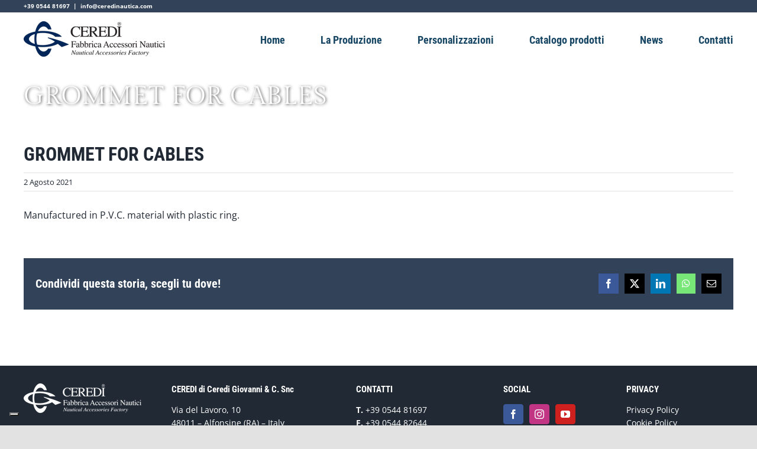

--- FILE ---
content_type: text/html; charset=utf-8
request_url: https://www.google.com/recaptcha/api2/anchor?ar=1&k=6Lc6eboiAAAAADl6EgGtR7FPerMBwYWM-V_pA0AW&co=aHR0cHM6Ly93d3cuY2VyZWRpbmF1dGljYS5jb206NDQz&hl=en&v=PoyoqOPhxBO7pBk68S4YbpHZ&size=invisible&anchor-ms=20000&execute-ms=30000&cb=cqljgik23s67
body_size: 48740
content:
<!DOCTYPE HTML><html dir="ltr" lang="en"><head><meta http-equiv="Content-Type" content="text/html; charset=UTF-8">
<meta http-equiv="X-UA-Compatible" content="IE=edge">
<title>reCAPTCHA</title>
<style type="text/css">
/* cyrillic-ext */
@font-face {
  font-family: 'Roboto';
  font-style: normal;
  font-weight: 400;
  font-stretch: 100%;
  src: url(//fonts.gstatic.com/s/roboto/v48/KFO7CnqEu92Fr1ME7kSn66aGLdTylUAMa3GUBHMdazTgWw.woff2) format('woff2');
  unicode-range: U+0460-052F, U+1C80-1C8A, U+20B4, U+2DE0-2DFF, U+A640-A69F, U+FE2E-FE2F;
}
/* cyrillic */
@font-face {
  font-family: 'Roboto';
  font-style: normal;
  font-weight: 400;
  font-stretch: 100%;
  src: url(//fonts.gstatic.com/s/roboto/v48/KFO7CnqEu92Fr1ME7kSn66aGLdTylUAMa3iUBHMdazTgWw.woff2) format('woff2');
  unicode-range: U+0301, U+0400-045F, U+0490-0491, U+04B0-04B1, U+2116;
}
/* greek-ext */
@font-face {
  font-family: 'Roboto';
  font-style: normal;
  font-weight: 400;
  font-stretch: 100%;
  src: url(//fonts.gstatic.com/s/roboto/v48/KFO7CnqEu92Fr1ME7kSn66aGLdTylUAMa3CUBHMdazTgWw.woff2) format('woff2');
  unicode-range: U+1F00-1FFF;
}
/* greek */
@font-face {
  font-family: 'Roboto';
  font-style: normal;
  font-weight: 400;
  font-stretch: 100%;
  src: url(//fonts.gstatic.com/s/roboto/v48/KFO7CnqEu92Fr1ME7kSn66aGLdTylUAMa3-UBHMdazTgWw.woff2) format('woff2');
  unicode-range: U+0370-0377, U+037A-037F, U+0384-038A, U+038C, U+038E-03A1, U+03A3-03FF;
}
/* math */
@font-face {
  font-family: 'Roboto';
  font-style: normal;
  font-weight: 400;
  font-stretch: 100%;
  src: url(//fonts.gstatic.com/s/roboto/v48/KFO7CnqEu92Fr1ME7kSn66aGLdTylUAMawCUBHMdazTgWw.woff2) format('woff2');
  unicode-range: U+0302-0303, U+0305, U+0307-0308, U+0310, U+0312, U+0315, U+031A, U+0326-0327, U+032C, U+032F-0330, U+0332-0333, U+0338, U+033A, U+0346, U+034D, U+0391-03A1, U+03A3-03A9, U+03B1-03C9, U+03D1, U+03D5-03D6, U+03F0-03F1, U+03F4-03F5, U+2016-2017, U+2034-2038, U+203C, U+2040, U+2043, U+2047, U+2050, U+2057, U+205F, U+2070-2071, U+2074-208E, U+2090-209C, U+20D0-20DC, U+20E1, U+20E5-20EF, U+2100-2112, U+2114-2115, U+2117-2121, U+2123-214F, U+2190, U+2192, U+2194-21AE, U+21B0-21E5, U+21F1-21F2, U+21F4-2211, U+2213-2214, U+2216-22FF, U+2308-230B, U+2310, U+2319, U+231C-2321, U+2336-237A, U+237C, U+2395, U+239B-23B7, U+23D0, U+23DC-23E1, U+2474-2475, U+25AF, U+25B3, U+25B7, U+25BD, U+25C1, U+25CA, U+25CC, U+25FB, U+266D-266F, U+27C0-27FF, U+2900-2AFF, U+2B0E-2B11, U+2B30-2B4C, U+2BFE, U+3030, U+FF5B, U+FF5D, U+1D400-1D7FF, U+1EE00-1EEFF;
}
/* symbols */
@font-face {
  font-family: 'Roboto';
  font-style: normal;
  font-weight: 400;
  font-stretch: 100%;
  src: url(//fonts.gstatic.com/s/roboto/v48/KFO7CnqEu92Fr1ME7kSn66aGLdTylUAMaxKUBHMdazTgWw.woff2) format('woff2');
  unicode-range: U+0001-000C, U+000E-001F, U+007F-009F, U+20DD-20E0, U+20E2-20E4, U+2150-218F, U+2190, U+2192, U+2194-2199, U+21AF, U+21E6-21F0, U+21F3, U+2218-2219, U+2299, U+22C4-22C6, U+2300-243F, U+2440-244A, U+2460-24FF, U+25A0-27BF, U+2800-28FF, U+2921-2922, U+2981, U+29BF, U+29EB, U+2B00-2BFF, U+4DC0-4DFF, U+FFF9-FFFB, U+10140-1018E, U+10190-1019C, U+101A0, U+101D0-101FD, U+102E0-102FB, U+10E60-10E7E, U+1D2C0-1D2D3, U+1D2E0-1D37F, U+1F000-1F0FF, U+1F100-1F1AD, U+1F1E6-1F1FF, U+1F30D-1F30F, U+1F315, U+1F31C, U+1F31E, U+1F320-1F32C, U+1F336, U+1F378, U+1F37D, U+1F382, U+1F393-1F39F, U+1F3A7-1F3A8, U+1F3AC-1F3AF, U+1F3C2, U+1F3C4-1F3C6, U+1F3CA-1F3CE, U+1F3D4-1F3E0, U+1F3ED, U+1F3F1-1F3F3, U+1F3F5-1F3F7, U+1F408, U+1F415, U+1F41F, U+1F426, U+1F43F, U+1F441-1F442, U+1F444, U+1F446-1F449, U+1F44C-1F44E, U+1F453, U+1F46A, U+1F47D, U+1F4A3, U+1F4B0, U+1F4B3, U+1F4B9, U+1F4BB, U+1F4BF, U+1F4C8-1F4CB, U+1F4D6, U+1F4DA, U+1F4DF, U+1F4E3-1F4E6, U+1F4EA-1F4ED, U+1F4F7, U+1F4F9-1F4FB, U+1F4FD-1F4FE, U+1F503, U+1F507-1F50B, U+1F50D, U+1F512-1F513, U+1F53E-1F54A, U+1F54F-1F5FA, U+1F610, U+1F650-1F67F, U+1F687, U+1F68D, U+1F691, U+1F694, U+1F698, U+1F6AD, U+1F6B2, U+1F6B9-1F6BA, U+1F6BC, U+1F6C6-1F6CF, U+1F6D3-1F6D7, U+1F6E0-1F6EA, U+1F6F0-1F6F3, U+1F6F7-1F6FC, U+1F700-1F7FF, U+1F800-1F80B, U+1F810-1F847, U+1F850-1F859, U+1F860-1F887, U+1F890-1F8AD, U+1F8B0-1F8BB, U+1F8C0-1F8C1, U+1F900-1F90B, U+1F93B, U+1F946, U+1F984, U+1F996, U+1F9E9, U+1FA00-1FA6F, U+1FA70-1FA7C, U+1FA80-1FA89, U+1FA8F-1FAC6, U+1FACE-1FADC, U+1FADF-1FAE9, U+1FAF0-1FAF8, U+1FB00-1FBFF;
}
/* vietnamese */
@font-face {
  font-family: 'Roboto';
  font-style: normal;
  font-weight: 400;
  font-stretch: 100%;
  src: url(//fonts.gstatic.com/s/roboto/v48/KFO7CnqEu92Fr1ME7kSn66aGLdTylUAMa3OUBHMdazTgWw.woff2) format('woff2');
  unicode-range: U+0102-0103, U+0110-0111, U+0128-0129, U+0168-0169, U+01A0-01A1, U+01AF-01B0, U+0300-0301, U+0303-0304, U+0308-0309, U+0323, U+0329, U+1EA0-1EF9, U+20AB;
}
/* latin-ext */
@font-face {
  font-family: 'Roboto';
  font-style: normal;
  font-weight: 400;
  font-stretch: 100%;
  src: url(//fonts.gstatic.com/s/roboto/v48/KFO7CnqEu92Fr1ME7kSn66aGLdTylUAMa3KUBHMdazTgWw.woff2) format('woff2');
  unicode-range: U+0100-02BA, U+02BD-02C5, U+02C7-02CC, U+02CE-02D7, U+02DD-02FF, U+0304, U+0308, U+0329, U+1D00-1DBF, U+1E00-1E9F, U+1EF2-1EFF, U+2020, U+20A0-20AB, U+20AD-20C0, U+2113, U+2C60-2C7F, U+A720-A7FF;
}
/* latin */
@font-face {
  font-family: 'Roboto';
  font-style: normal;
  font-weight: 400;
  font-stretch: 100%;
  src: url(//fonts.gstatic.com/s/roboto/v48/KFO7CnqEu92Fr1ME7kSn66aGLdTylUAMa3yUBHMdazQ.woff2) format('woff2');
  unicode-range: U+0000-00FF, U+0131, U+0152-0153, U+02BB-02BC, U+02C6, U+02DA, U+02DC, U+0304, U+0308, U+0329, U+2000-206F, U+20AC, U+2122, U+2191, U+2193, U+2212, U+2215, U+FEFF, U+FFFD;
}
/* cyrillic-ext */
@font-face {
  font-family: 'Roboto';
  font-style: normal;
  font-weight: 500;
  font-stretch: 100%;
  src: url(//fonts.gstatic.com/s/roboto/v48/KFO7CnqEu92Fr1ME7kSn66aGLdTylUAMa3GUBHMdazTgWw.woff2) format('woff2');
  unicode-range: U+0460-052F, U+1C80-1C8A, U+20B4, U+2DE0-2DFF, U+A640-A69F, U+FE2E-FE2F;
}
/* cyrillic */
@font-face {
  font-family: 'Roboto';
  font-style: normal;
  font-weight: 500;
  font-stretch: 100%;
  src: url(//fonts.gstatic.com/s/roboto/v48/KFO7CnqEu92Fr1ME7kSn66aGLdTylUAMa3iUBHMdazTgWw.woff2) format('woff2');
  unicode-range: U+0301, U+0400-045F, U+0490-0491, U+04B0-04B1, U+2116;
}
/* greek-ext */
@font-face {
  font-family: 'Roboto';
  font-style: normal;
  font-weight: 500;
  font-stretch: 100%;
  src: url(//fonts.gstatic.com/s/roboto/v48/KFO7CnqEu92Fr1ME7kSn66aGLdTylUAMa3CUBHMdazTgWw.woff2) format('woff2');
  unicode-range: U+1F00-1FFF;
}
/* greek */
@font-face {
  font-family: 'Roboto';
  font-style: normal;
  font-weight: 500;
  font-stretch: 100%;
  src: url(//fonts.gstatic.com/s/roboto/v48/KFO7CnqEu92Fr1ME7kSn66aGLdTylUAMa3-UBHMdazTgWw.woff2) format('woff2');
  unicode-range: U+0370-0377, U+037A-037F, U+0384-038A, U+038C, U+038E-03A1, U+03A3-03FF;
}
/* math */
@font-face {
  font-family: 'Roboto';
  font-style: normal;
  font-weight: 500;
  font-stretch: 100%;
  src: url(//fonts.gstatic.com/s/roboto/v48/KFO7CnqEu92Fr1ME7kSn66aGLdTylUAMawCUBHMdazTgWw.woff2) format('woff2');
  unicode-range: U+0302-0303, U+0305, U+0307-0308, U+0310, U+0312, U+0315, U+031A, U+0326-0327, U+032C, U+032F-0330, U+0332-0333, U+0338, U+033A, U+0346, U+034D, U+0391-03A1, U+03A3-03A9, U+03B1-03C9, U+03D1, U+03D5-03D6, U+03F0-03F1, U+03F4-03F5, U+2016-2017, U+2034-2038, U+203C, U+2040, U+2043, U+2047, U+2050, U+2057, U+205F, U+2070-2071, U+2074-208E, U+2090-209C, U+20D0-20DC, U+20E1, U+20E5-20EF, U+2100-2112, U+2114-2115, U+2117-2121, U+2123-214F, U+2190, U+2192, U+2194-21AE, U+21B0-21E5, U+21F1-21F2, U+21F4-2211, U+2213-2214, U+2216-22FF, U+2308-230B, U+2310, U+2319, U+231C-2321, U+2336-237A, U+237C, U+2395, U+239B-23B7, U+23D0, U+23DC-23E1, U+2474-2475, U+25AF, U+25B3, U+25B7, U+25BD, U+25C1, U+25CA, U+25CC, U+25FB, U+266D-266F, U+27C0-27FF, U+2900-2AFF, U+2B0E-2B11, U+2B30-2B4C, U+2BFE, U+3030, U+FF5B, U+FF5D, U+1D400-1D7FF, U+1EE00-1EEFF;
}
/* symbols */
@font-face {
  font-family: 'Roboto';
  font-style: normal;
  font-weight: 500;
  font-stretch: 100%;
  src: url(//fonts.gstatic.com/s/roboto/v48/KFO7CnqEu92Fr1ME7kSn66aGLdTylUAMaxKUBHMdazTgWw.woff2) format('woff2');
  unicode-range: U+0001-000C, U+000E-001F, U+007F-009F, U+20DD-20E0, U+20E2-20E4, U+2150-218F, U+2190, U+2192, U+2194-2199, U+21AF, U+21E6-21F0, U+21F3, U+2218-2219, U+2299, U+22C4-22C6, U+2300-243F, U+2440-244A, U+2460-24FF, U+25A0-27BF, U+2800-28FF, U+2921-2922, U+2981, U+29BF, U+29EB, U+2B00-2BFF, U+4DC0-4DFF, U+FFF9-FFFB, U+10140-1018E, U+10190-1019C, U+101A0, U+101D0-101FD, U+102E0-102FB, U+10E60-10E7E, U+1D2C0-1D2D3, U+1D2E0-1D37F, U+1F000-1F0FF, U+1F100-1F1AD, U+1F1E6-1F1FF, U+1F30D-1F30F, U+1F315, U+1F31C, U+1F31E, U+1F320-1F32C, U+1F336, U+1F378, U+1F37D, U+1F382, U+1F393-1F39F, U+1F3A7-1F3A8, U+1F3AC-1F3AF, U+1F3C2, U+1F3C4-1F3C6, U+1F3CA-1F3CE, U+1F3D4-1F3E0, U+1F3ED, U+1F3F1-1F3F3, U+1F3F5-1F3F7, U+1F408, U+1F415, U+1F41F, U+1F426, U+1F43F, U+1F441-1F442, U+1F444, U+1F446-1F449, U+1F44C-1F44E, U+1F453, U+1F46A, U+1F47D, U+1F4A3, U+1F4B0, U+1F4B3, U+1F4B9, U+1F4BB, U+1F4BF, U+1F4C8-1F4CB, U+1F4D6, U+1F4DA, U+1F4DF, U+1F4E3-1F4E6, U+1F4EA-1F4ED, U+1F4F7, U+1F4F9-1F4FB, U+1F4FD-1F4FE, U+1F503, U+1F507-1F50B, U+1F50D, U+1F512-1F513, U+1F53E-1F54A, U+1F54F-1F5FA, U+1F610, U+1F650-1F67F, U+1F687, U+1F68D, U+1F691, U+1F694, U+1F698, U+1F6AD, U+1F6B2, U+1F6B9-1F6BA, U+1F6BC, U+1F6C6-1F6CF, U+1F6D3-1F6D7, U+1F6E0-1F6EA, U+1F6F0-1F6F3, U+1F6F7-1F6FC, U+1F700-1F7FF, U+1F800-1F80B, U+1F810-1F847, U+1F850-1F859, U+1F860-1F887, U+1F890-1F8AD, U+1F8B0-1F8BB, U+1F8C0-1F8C1, U+1F900-1F90B, U+1F93B, U+1F946, U+1F984, U+1F996, U+1F9E9, U+1FA00-1FA6F, U+1FA70-1FA7C, U+1FA80-1FA89, U+1FA8F-1FAC6, U+1FACE-1FADC, U+1FADF-1FAE9, U+1FAF0-1FAF8, U+1FB00-1FBFF;
}
/* vietnamese */
@font-face {
  font-family: 'Roboto';
  font-style: normal;
  font-weight: 500;
  font-stretch: 100%;
  src: url(//fonts.gstatic.com/s/roboto/v48/KFO7CnqEu92Fr1ME7kSn66aGLdTylUAMa3OUBHMdazTgWw.woff2) format('woff2');
  unicode-range: U+0102-0103, U+0110-0111, U+0128-0129, U+0168-0169, U+01A0-01A1, U+01AF-01B0, U+0300-0301, U+0303-0304, U+0308-0309, U+0323, U+0329, U+1EA0-1EF9, U+20AB;
}
/* latin-ext */
@font-face {
  font-family: 'Roboto';
  font-style: normal;
  font-weight: 500;
  font-stretch: 100%;
  src: url(//fonts.gstatic.com/s/roboto/v48/KFO7CnqEu92Fr1ME7kSn66aGLdTylUAMa3KUBHMdazTgWw.woff2) format('woff2');
  unicode-range: U+0100-02BA, U+02BD-02C5, U+02C7-02CC, U+02CE-02D7, U+02DD-02FF, U+0304, U+0308, U+0329, U+1D00-1DBF, U+1E00-1E9F, U+1EF2-1EFF, U+2020, U+20A0-20AB, U+20AD-20C0, U+2113, U+2C60-2C7F, U+A720-A7FF;
}
/* latin */
@font-face {
  font-family: 'Roboto';
  font-style: normal;
  font-weight: 500;
  font-stretch: 100%;
  src: url(//fonts.gstatic.com/s/roboto/v48/KFO7CnqEu92Fr1ME7kSn66aGLdTylUAMa3yUBHMdazQ.woff2) format('woff2');
  unicode-range: U+0000-00FF, U+0131, U+0152-0153, U+02BB-02BC, U+02C6, U+02DA, U+02DC, U+0304, U+0308, U+0329, U+2000-206F, U+20AC, U+2122, U+2191, U+2193, U+2212, U+2215, U+FEFF, U+FFFD;
}
/* cyrillic-ext */
@font-face {
  font-family: 'Roboto';
  font-style: normal;
  font-weight: 900;
  font-stretch: 100%;
  src: url(//fonts.gstatic.com/s/roboto/v48/KFO7CnqEu92Fr1ME7kSn66aGLdTylUAMa3GUBHMdazTgWw.woff2) format('woff2');
  unicode-range: U+0460-052F, U+1C80-1C8A, U+20B4, U+2DE0-2DFF, U+A640-A69F, U+FE2E-FE2F;
}
/* cyrillic */
@font-face {
  font-family: 'Roboto';
  font-style: normal;
  font-weight: 900;
  font-stretch: 100%;
  src: url(//fonts.gstatic.com/s/roboto/v48/KFO7CnqEu92Fr1ME7kSn66aGLdTylUAMa3iUBHMdazTgWw.woff2) format('woff2');
  unicode-range: U+0301, U+0400-045F, U+0490-0491, U+04B0-04B1, U+2116;
}
/* greek-ext */
@font-face {
  font-family: 'Roboto';
  font-style: normal;
  font-weight: 900;
  font-stretch: 100%;
  src: url(//fonts.gstatic.com/s/roboto/v48/KFO7CnqEu92Fr1ME7kSn66aGLdTylUAMa3CUBHMdazTgWw.woff2) format('woff2');
  unicode-range: U+1F00-1FFF;
}
/* greek */
@font-face {
  font-family: 'Roboto';
  font-style: normal;
  font-weight: 900;
  font-stretch: 100%;
  src: url(//fonts.gstatic.com/s/roboto/v48/KFO7CnqEu92Fr1ME7kSn66aGLdTylUAMa3-UBHMdazTgWw.woff2) format('woff2');
  unicode-range: U+0370-0377, U+037A-037F, U+0384-038A, U+038C, U+038E-03A1, U+03A3-03FF;
}
/* math */
@font-face {
  font-family: 'Roboto';
  font-style: normal;
  font-weight: 900;
  font-stretch: 100%;
  src: url(//fonts.gstatic.com/s/roboto/v48/KFO7CnqEu92Fr1ME7kSn66aGLdTylUAMawCUBHMdazTgWw.woff2) format('woff2');
  unicode-range: U+0302-0303, U+0305, U+0307-0308, U+0310, U+0312, U+0315, U+031A, U+0326-0327, U+032C, U+032F-0330, U+0332-0333, U+0338, U+033A, U+0346, U+034D, U+0391-03A1, U+03A3-03A9, U+03B1-03C9, U+03D1, U+03D5-03D6, U+03F0-03F1, U+03F4-03F5, U+2016-2017, U+2034-2038, U+203C, U+2040, U+2043, U+2047, U+2050, U+2057, U+205F, U+2070-2071, U+2074-208E, U+2090-209C, U+20D0-20DC, U+20E1, U+20E5-20EF, U+2100-2112, U+2114-2115, U+2117-2121, U+2123-214F, U+2190, U+2192, U+2194-21AE, U+21B0-21E5, U+21F1-21F2, U+21F4-2211, U+2213-2214, U+2216-22FF, U+2308-230B, U+2310, U+2319, U+231C-2321, U+2336-237A, U+237C, U+2395, U+239B-23B7, U+23D0, U+23DC-23E1, U+2474-2475, U+25AF, U+25B3, U+25B7, U+25BD, U+25C1, U+25CA, U+25CC, U+25FB, U+266D-266F, U+27C0-27FF, U+2900-2AFF, U+2B0E-2B11, U+2B30-2B4C, U+2BFE, U+3030, U+FF5B, U+FF5D, U+1D400-1D7FF, U+1EE00-1EEFF;
}
/* symbols */
@font-face {
  font-family: 'Roboto';
  font-style: normal;
  font-weight: 900;
  font-stretch: 100%;
  src: url(//fonts.gstatic.com/s/roboto/v48/KFO7CnqEu92Fr1ME7kSn66aGLdTylUAMaxKUBHMdazTgWw.woff2) format('woff2');
  unicode-range: U+0001-000C, U+000E-001F, U+007F-009F, U+20DD-20E0, U+20E2-20E4, U+2150-218F, U+2190, U+2192, U+2194-2199, U+21AF, U+21E6-21F0, U+21F3, U+2218-2219, U+2299, U+22C4-22C6, U+2300-243F, U+2440-244A, U+2460-24FF, U+25A0-27BF, U+2800-28FF, U+2921-2922, U+2981, U+29BF, U+29EB, U+2B00-2BFF, U+4DC0-4DFF, U+FFF9-FFFB, U+10140-1018E, U+10190-1019C, U+101A0, U+101D0-101FD, U+102E0-102FB, U+10E60-10E7E, U+1D2C0-1D2D3, U+1D2E0-1D37F, U+1F000-1F0FF, U+1F100-1F1AD, U+1F1E6-1F1FF, U+1F30D-1F30F, U+1F315, U+1F31C, U+1F31E, U+1F320-1F32C, U+1F336, U+1F378, U+1F37D, U+1F382, U+1F393-1F39F, U+1F3A7-1F3A8, U+1F3AC-1F3AF, U+1F3C2, U+1F3C4-1F3C6, U+1F3CA-1F3CE, U+1F3D4-1F3E0, U+1F3ED, U+1F3F1-1F3F3, U+1F3F5-1F3F7, U+1F408, U+1F415, U+1F41F, U+1F426, U+1F43F, U+1F441-1F442, U+1F444, U+1F446-1F449, U+1F44C-1F44E, U+1F453, U+1F46A, U+1F47D, U+1F4A3, U+1F4B0, U+1F4B3, U+1F4B9, U+1F4BB, U+1F4BF, U+1F4C8-1F4CB, U+1F4D6, U+1F4DA, U+1F4DF, U+1F4E3-1F4E6, U+1F4EA-1F4ED, U+1F4F7, U+1F4F9-1F4FB, U+1F4FD-1F4FE, U+1F503, U+1F507-1F50B, U+1F50D, U+1F512-1F513, U+1F53E-1F54A, U+1F54F-1F5FA, U+1F610, U+1F650-1F67F, U+1F687, U+1F68D, U+1F691, U+1F694, U+1F698, U+1F6AD, U+1F6B2, U+1F6B9-1F6BA, U+1F6BC, U+1F6C6-1F6CF, U+1F6D3-1F6D7, U+1F6E0-1F6EA, U+1F6F0-1F6F3, U+1F6F7-1F6FC, U+1F700-1F7FF, U+1F800-1F80B, U+1F810-1F847, U+1F850-1F859, U+1F860-1F887, U+1F890-1F8AD, U+1F8B0-1F8BB, U+1F8C0-1F8C1, U+1F900-1F90B, U+1F93B, U+1F946, U+1F984, U+1F996, U+1F9E9, U+1FA00-1FA6F, U+1FA70-1FA7C, U+1FA80-1FA89, U+1FA8F-1FAC6, U+1FACE-1FADC, U+1FADF-1FAE9, U+1FAF0-1FAF8, U+1FB00-1FBFF;
}
/* vietnamese */
@font-face {
  font-family: 'Roboto';
  font-style: normal;
  font-weight: 900;
  font-stretch: 100%;
  src: url(//fonts.gstatic.com/s/roboto/v48/KFO7CnqEu92Fr1ME7kSn66aGLdTylUAMa3OUBHMdazTgWw.woff2) format('woff2');
  unicode-range: U+0102-0103, U+0110-0111, U+0128-0129, U+0168-0169, U+01A0-01A1, U+01AF-01B0, U+0300-0301, U+0303-0304, U+0308-0309, U+0323, U+0329, U+1EA0-1EF9, U+20AB;
}
/* latin-ext */
@font-face {
  font-family: 'Roboto';
  font-style: normal;
  font-weight: 900;
  font-stretch: 100%;
  src: url(//fonts.gstatic.com/s/roboto/v48/KFO7CnqEu92Fr1ME7kSn66aGLdTylUAMa3KUBHMdazTgWw.woff2) format('woff2');
  unicode-range: U+0100-02BA, U+02BD-02C5, U+02C7-02CC, U+02CE-02D7, U+02DD-02FF, U+0304, U+0308, U+0329, U+1D00-1DBF, U+1E00-1E9F, U+1EF2-1EFF, U+2020, U+20A0-20AB, U+20AD-20C0, U+2113, U+2C60-2C7F, U+A720-A7FF;
}
/* latin */
@font-face {
  font-family: 'Roboto';
  font-style: normal;
  font-weight: 900;
  font-stretch: 100%;
  src: url(//fonts.gstatic.com/s/roboto/v48/KFO7CnqEu92Fr1ME7kSn66aGLdTylUAMa3yUBHMdazQ.woff2) format('woff2');
  unicode-range: U+0000-00FF, U+0131, U+0152-0153, U+02BB-02BC, U+02C6, U+02DA, U+02DC, U+0304, U+0308, U+0329, U+2000-206F, U+20AC, U+2122, U+2191, U+2193, U+2212, U+2215, U+FEFF, U+FFFD;
}

</style>
<link rel="stylesheet" type="text/css" href="https://www.gstatic.com/recaptcha/releases/PoyoqOPhxBO7pBk68S4YbpHZ/styles__ltr.css">
<script nonce="HR5niwEl2-QwFZdC1EVEjQ" type="text/javascript">window['__recaptcha_api'] = 'https://www.google.com/recaptcha/api2/';</script>
<script type="text/javascript" src="https://www.gstatic.com/recaptcha/releases/PoyoqOPhxBO7pBk68S4YbpHZ/recaptcha__en.js" nonce="HR5niwEl2-QwFZdC1EVEjQ">
      
    </script></head>
<body><div id="rc-anchor-alert" class="rc-anchor-alert"></div>
<input type="hidden" id="recaptcha-token" value="[base64]">
<script type="text/javascript" nonce="HR5niwEl2-QwFZdC1EVEjQ">
      recaptcha.anchor.Main.init("[\x22ainput\x22,[\x22bgdata\x22,\x22\x22,\[base64]/[base64]/[base64]/[base64]/cjw8ejpyPj4+eil9Y2F0Y2gobCl7dGhyb3cgbDt9fSxIPWZ1bmN0aW9uKHcsdCx6KXtpZih3PT0xOTR8fHc9PTIwOCl0LnZbd10/dC52W3ddLmNvbmNhdCh6KTp0LnZbd109b2Yoeix0KTtlbHNle2lmKHQuYkImJnchPTMxNylyZXR1cm47dz09NjZ8fHc9PTEyMnx8dz09NDcwfHx3PT00NHx8dz09NDE2fHx3PT0zOTd8fHc9PTQyMXx8dz09Njh8fHc9PTcwfHx3PT0xODQ/[base64]/[base64]/[base64]/bmV3IGRbVl0oSlswXSk6cD09Mj9uZXcgZFtWXShKWzBdLEpbMV0pOnA9PTM/bmV3IGRbVl0oSlswXSxKWzFdLEpbMl0pOnA9PTQ/[base64]/[base64]/[base64]/[base64]\x22,\[base64]\\u003d\\u003d\x22,\x22w6Ziw44Cw6rDsTbCiCg7wokpcyDDrcK+GTTDoMKlPyfCr8OEcsKkSRzDusKUw6HCjV8TM8O0w63Cix85w79bwrjDgDYBw5o8RwlofcOvwpNDw5ALw50rA2hBw78+wqJ4VGgDB8O0w6TDpUpew4lkRwgcVU/DvMKjw4l+e8OTFcO1McORFcKswrHChwwtw4nCkcKfNMKDw6FAGsOjXyNCEENDwo50wrJhKsO7J3vDnxwFEcOlwq/DmcK2w7I/DzXDmcOvQ29NN8KoworCisK3w4rDpsO8wpXDscO6w4HChV5Qf8Kpwpk9QTwFw6jDnh7DrcO/w73DosOrcMOKwrzCvMK2wpHCjQ5UwoM3f8O2woNmwqJjw4jDrMOxHHHCkVrClzpIwpQwO8ORwpvDhMKuY8Orw67CkMKAw75pKjXDgMKwwq/CqMOdQUvDuFNQwpjDviMew4XCln/Cs1lHcH59QMOeMVl6VH/DmX7Cv8OIwq7ClcOWLWXCi0HCnTkiXxnCpsOMw7lQw6tBwr5QwpRqYDvCsGbDnsO5Y8ONKcKKayApwqPCmmkHw7rCumrCrsO/T8O4bSTCnsOBwr7Do8Kcw4oBw7/CjMOSwrHCjXJ/wrhFN2rDg8Kyw5rCr8KQVgkYNxAmwqkpU8KNwpNMBMO5wqrDocOYwqzDmMKjw5Bzw67DtsOAw6RxwrttwqTCkwAofcK/bUN6wrjDrsOHwopHw4pWw7rDvTAtU8K9GMOiI1wuBmFqKk4FQwXCjSPDowTCmMKgwqchwqHDrMOhUEgdbSthwr1tLMOowofDtMO0woZdY8KEw5QEZsOEwo4QasOzBkDCmsKlSxTCqsO7OUE6GcOPw5B0egppMXLCqcOQXkACBiLCkUIcw4PCpQR/wrPCixbDqzhQw4rCpsOldijCicO0ZsKjw4RsacOqwoNmw4Z9wo3CmMOXwoYCeATDl8OAFHsQwrPCrgdbAcOTHjrDkVEzWEzDpMKNY0rCt8OPw6JRwrHCrsK5AMO9di7DtMOQLENjJlMlX8OUMkIJw4xwI8OGw6DCh1piMWLClgfCvho2RcK0wqlvQVQZXw/ClcK5w5UQNMKiX8OAexR3w7JIwr3CvQrCvsKUw73DicKHw5XDpjYBwrrCjV0qwo3DlMK5XMKEw6jCl8KCcHbDh8KdQMK/KsKdw5xfDcOyZmfDr8KYBTDDgcOgwqHDksOyKcKow6XDo0DClMO5RsK9wrUNOT3DlcOsHMO9wqZbwrd5w6ULEsKrX2Rcwop6w5MGDsKyw7vDtXYKQcOaWiZ/[base64]/CvcKhUR5YQQ3CoxrDncO0IMKWYVDDv8OkCSh3asOmQ27CnMKpHMOww4N6TGEww5DDqcKKwpPDmhkcw5TDnsKaaMKJE8OSaA/DpkFCdB/DrXjChRTDnAg6wpZaNcO7w7oEOcO4W8KAMsOIwqRmDRvDgsKwwpF7O8OZwqdswrTDuBIuw4LDpGdwSUtvORzCo8KSw4NGwozDtcO9w7JPw7fDvw4+w7gRZMKPSsOYUMKvwr3CuMK9DDTCpWMbw4Juwq8YwrU2w79xDcOZw5nCpDIGAcOuWmHDuMK/[base64]/DlMOOwrIMwobDoFLChGFlJkgSNBHDgsKmwppZWsOnw5l4w7M5w5ldLMKiw6PCmsK0SyJOfsOFw4tywo/ClGIYaMObX2HCnsOcaMKiZcOQw49Pw4sQbcObJcKcFMOLw5zDjsO1w4fCmcOyeTbCj8Kzw4Ugw4XDlmpcwrwtwrrDogBdwpTCinlfwqTDj8KKESwfG8Kjw4JrL1/[base64]/CtMO0w7Z+VMOeaS/ClzXDpsKzXX/[base64]/wqPDo8OVw4psLFU6wo91VsKXAxnDk8K3wrUHw6jDnMOXPcKyPMOhScOiXcOpw7TDhcKgw7zDiS3Co8OsXMOIwqEDG3DDul7ClMOyw7LCpcKxw7nCizfCicOOw7x1QMKOScKtf0AQw4tkw5I7clgyVcOMYSfDqDXCv8O0SRXCjDvDjiAmI8Oqw7/ClcOGwpMQw6ZVwol2ZcOKDcKBUcKvw5IzJcOCw4UIMSnDhsK2esOIwoPCpcOuCsKPGhvCpHVww6RDCg/CmBIVHMKuwpnDom3DjDlcFcOXV3XCmSnClsO2TsOtwqnDmQ4gH8OrZ8KowqIMwqnDvXjDugMYw6PDvcObbcOkGcOfw7Nbw51sXsODGjQGw7Y/EDLDrcKYw5RyF8OSwqrDvUsaDsOWwrLDusOgw7HDvlIAdMKvCsKgwo0bOR4vw45Aw6fDgsKTw68Ta2fDng/DkMKtwpApwpJZwo/ClAxuAMObbB1Aw5XDr3PCvsOqwrJmwqbCvcO/[base64]/DrMKrNl16cMOGBcO/woMMwrEUBmgRDGtSwrHCilTCosO4Ug/Dk2bDgEw2UlrDuyooW8KSecKFL2LCqHDDn8KnwrlewpgMBkfDosKyw5BCO3nCqArDtXVmZsOqw5XDgxJ3w7fCmMKSOV4uwpvCi8O0SXXCjGwUwoVwVcKPVMKzw6zDmVHDm8OowqPCq8KTwpdeW8KXwpjClhcWw4nCkMOpbAPDgA49PX/ClBrDpMKfw5B2PGXClSrDssKewpwLw5jCil/DiiMewqbCuy7CgMOVJlwiE2TCnjrDn8OiwpLChcKIR3rCgVzDncOLa8Oiw6bCuQEcwpAxZcKDK1QvesOOw6p9wp/Di28BYMKXPElzw53Dj8Kyw5jDqsKlwoXDp8KIw5Q0NsKwwqwuwo/CgsKpRVlLw4bCmcKuwpvCj8OhYMKBw6pICmlmw4YMwq9RIHdIw6MiGsK7wqUOKDzDpAZPEUjCmcKhw6LDkcOrwoZvaUPChCfCnRHDucKMAwHCnCjCucKdw4lmwpjDjcKGdsKZwrR7Mwp8wq/Dv8K4YVxJOcOUY8OZdUjCi8O4woRgVsOWBDFIw5bCn8OracOzw7nCm0/Cjxw1SAAbeEzDtsK5wo7Cvmc+Z8OHPcOfw7LDoMO/FcOww6x8FsKSwr8nwpoWwq/CosKeV8K0wo/[base64]/[base64]/XBpkbBjCncOEJicZw5t6U8KXwpt0EsOzcsKpw4TDpnzDnMKQw6HDtglrw4DCvxzCm8K7fcO0w6bCiRd/w45iA8Ojw4hLG3jDvUpFTsO1wpXDs8OJw7fCqwNtwqU8Oi3DtAHCr0/Dg8OPYg5tw7/DkMOJw77DpsKDw4rChMOoBBTDvMKNw5nDrWcKwqPCkHTDksOpYMK4wr3ClcKITzLDv3PDucKyF8OrwpPCp34kw6/CmMOnwqdbBMKNE2/Ci8K0c3NVw4HCmQR2VsOvw4cDPcKtw7BGw4ocw5gNw60XTsKtw43CusK9wozDh8KdFkvDg1zDs2rDghMLwovDpDEgf8OXw6hCZMK0QDsMKgVmG8ORwqPDgsKew5rCu8K9VMODS2Q+K8OZUHUIw4rDucOTw5vCiMO/w5kvw4tpO8Oxwr3DqAfDqHsow51Tw6xMwqTCvGU2D1JjwptYw6/CssKZa1QEW8O5w4QfN25bwopCw5oXKVg5wp7Du2jDqEhOTsKIcSTDrcOQHGtUamnDqMKNwqXCvU4oTcOnw7bCh2VVT3nDnA7DrV87wox1DsOOw5LCo8K3IyRMw67CoTrCkjd+wowtw7bCgnsOTDIwwpnClMKaBMKDPDnConLDvsKVwp/Duk5YVMKiSUvDliLClcOxwqB8ZDbCtsK/Sz0dJhrDhsOowrpFw7TDrsOYw6zCgsORwqLClSzCm2cCAX9Nw4HCpcOnVgrDgcOkw5Q9wpjDnsOnwqPCgsO3w6/[base64]/QEQxd33DpmYWwqPDkH3ClWfCp8OQwqtUw4cqLsK6IsOFBsKEw4d6ZDbDqcKsw4d3ZMO7RTzCgsKqwrjDmMOLVSjClBEsSsO8w4PCt1PCu3LCrjfCjsKnM8O8w7t4OsOCVAwFLsOlw57Dm8Kqw4VgeVXDusOKwq7DoDvDpUDDl39+YsKiQMObwoDCiMKWwp/DtA/Cq8K2bcKfI2PDkMKxwpBTaVjDux3DgMKfShFpwoRxw6tIwolgw4vCpMOoXMOxw6rDpsKobE9rwpsBwqITT8OoWi1bwoALwqTCncKSIyMDPsKQw6/CpcOfw7PCmRgqW8OmKcK8AjE3dzjCgEYpwq7DoMO1w6TDn8KHw6bChMOpwqIbwpHCsTFowo5/[base64]/Do8K2eMKGUMO0XMKHT3FEw4sowoIBw5tbZ8OEw6TCvETDlMO1w6PCk8Kaw5LDhcKMwrrCusOSwqzDngNpDSgXU8O9wrI2RCvCoT7DuHHChcKXIcO7w7omIcOyKcKDT8ONTEFDdsOzSHUrNyTDgXjDmCRScMOSw7rDisKtw6MMHC/DiHISw7PDqinCsnZrwozDoMK4OTzDhW3CrsO3KHXDslDCvcOwbsOeRMKywo3DtcKfwpIEw7zCmsOIVArCtyTDk13CoBQ6woXDmk0oQXIMNMOqZsKzw77Dt8KFBsOGwoIYLMO/wqTDvMKJw5fDsMKVwrXCiQ/CojrCuE9hFHXDpRXDhxXCiMO3csKmYXAJE13CosKOLX3DoMOPw6/DssOEXjQbw6fClgjDi8K8wq07w7BpVcOMFMOhM8KWBSTCgR7CsMO8Z1lxw5dfwp1YwqPDmlQiO2ELOMOmw4dPTizCg8OadMKgBsKcw4x/wrDCrgvCgRrCkinDncOWO8KoOylHXGoZcMKPB8KjF8O5HTI9wpHCpmvDhcKMf8KJwpvClcK8wq9EaMKkwoDDuQjCqcKUwq/CkxV0wol0w7DCusKzw5LCsGbDsz04wrbCr8Kuw7YAwpfDmykSwqLCt31aHsONNsO1w69Mw7B3w7bCnMKMBkNywqxIw6/CjXHDn0nDgVPDhkQAw75ycMKycWDDpDw3YXAsfMKXwpDCtiF2woXDgsObw4vDlnVhJB8aw6TDrlrDvQskGCZ/WMOdwqQmbMO2w4rDmQYuHMONwrbCocKAUcOLC8OjwppHdcOOGxAoYsK8w7/Cm8Kpwotjw4EvaijCvQPDoMKWw7PDpsO+NhlaVWQnPRTDmW/CognDkk54wq/CkWvCljHCncK+w7s+wplEF05GGMOyw6vDkzMowq/[base64]/DsycJw7NKwr9tK23DtWzDgU3CvQLDhU3Ckh3CrsOyw5EVw5JYwoXCv1l9wothwpfCjCPCjcKTw5jDucO/QMO/w754FBEtw6jCs8OIwoISwo3CvsOMGRDDjVPDpm7ChcKmcsKcw4Y2w5NGw6Euw5gnwphIwqXDl8KKYsOJw47DqcKScsKZS8KIGsKeAMOZw4/CjnMXw6YGwpM/wqHDl0LDumXCsU7Dn0/Dtj7CnRMCYh8WwpLCk0zDvMKLCG05JgXDh8KebhvCtwPDohjCl8K/[base64]/[base64]/CunrDiMKzNmvDpjjCqsOiw5VSMzbDs15Zw6Atw7UrEmTDi8OuwrZDN3jDmsKLEivCmGwtwrrDhB7Crk7CoDMcwrnDpT/DoB1xKEdow7rCvGXCnsKfWS1pZMOpX0TCusKlw5PDgA7Cr8KQUVJXwrVowppwUy7CrArDksOSw40+w6nCkRfDvwdjwqXDngZfSEcBwpgjwr7CvsO0w6UKw4pYJcO4d2A+DS1GYlHDqcOyw4kzwq1mw6zCh8OGa8KZT8ONXX7CuT/CssO8YgI5TGl9w79aN0vDuMK1X8KdwoPDpFLCk8Kjwr/[base64]/[base64]/[base64]/DtMOCe8KEwrFuw4IIFVDDtcO3Iy0/IgLCjgfDicKBw5DDnsOrw6bCnsKzN8KDworCpSrDjxfCmGoAwrvCssKGUsOiUsKIP3New6E3wpF5fhHCn0pFw6DCjXTCkhtTw4XDmxTDgQV/w6zDqCYIwqkAwq3Cvj7CoWc3woXCoDxNSnN9eX3DiSYFG8OlSnjCgsOhS8OawpNbE8O3wqjCscOcw7bCtAbCnWoCByZFCWkJw57DjQNBbiDCs1xwwo7CvMKhw7NAH8K8wrXDilcHOMKeJjfCnEfCk2UZwrnCgsO6KjVHw5jClDjChsOTMMKBw6JKwrMBw5ZeV8OdMcO/wonDiMKxSXNZw7zCn8K5w5oiKMOBw63DiF7CgMOcw71Pw4rDpsOOw7DCvcKYw6nCg8K9wpZ8wo/DlMOpb04EY8KAwr3DhMOAw58mOBsXw7hgZFLDonPDnsOcwovDsMK1bcO4fyfDml0Vwrgdw65AwqnChRTDgsOfXy7DvHPDocKiw67CvhbDkHXCs8O9wrliFB/Ct0sQwqlcw61Uw61bJsO5EwFKw5PCqcKiw4DDqgnCogjCsGfCoHzCkQZ+f8OqGV1CC8KpwozDrQEQw4PCpQbDq8KmNMKZNUbDi8KQw4jCtynDqxk4w57Cv1ISa2MSwr1wPMOTGcK0w6zCjX7DnHDCnsK7bcKWEClrSC0ow6DDksKbw6nCq0xDQFTDhhg/LsOiegJtXhnDiHLDhiEMw7Qfwoo1fsKbwpNDw7AowrVNTcOcbUczPTLCl07CgnEwVQ4TWTrDi8Knw5Fxw6TClcOUw4lewrXCusKbHCBjwoTCmDTCsm5CKMOWWsKnwp/CnsOKwoLCrMOzX3zCmMOkfVnDoz8YRzJ0w61XwrQ5wq3Cq8K1wqrCpcKfwrtcYm3DmRosw7/DscOgRxtzwpprwqJswqXCp8Kyw7rCrsOAQTkUwrkXwqZRfynCqcK5w40owqd+w65GawDDjMKZLjN5VjLCtcKRGcOnwqrDhsOcfsKjw4oCOcKjw70/wr7CrcKuXWNGwroqw556wo9Ow6bDucK8fMK7woBMJQ/[base64]/[base64]/[base64]/DuBvDncKnwqR/w47CqUJZwrPDpxQKw6PDgkQcGMK2YMKrD8K2wpJtw7fDnsOLbXjClCTDkxPDjGDCrH/Ch1bDvwfDr8KtBsKKZcKSNMOcB1DCu3EdwrjCk2koZEwcLgTDsGLCsi/[base64]/DoMKYwqPCtEbDm8K/w4Bow7BNwqdBXcOEw4xSwo7CjRBSAEDDosO8w64nRRlAw5nDrDDCnMKkw4UMw4DDqCnDvDx7R2HDgU7DokAZMUzDsADCk8K5wqTCuMKQw60mbcOIfsORw6fDvSfCqVXCqA/DriLDpz3Cm8Kiw6dvwqZrw7B8Tj/CiMOewrfDq8K9w7nCnDjDgsK1w5VmFw8+wrMJw4U1SSLCkMO6w5Urw6VWAQ7Dp8KHWsK9ZQcAw7NNFWLDhMOfwqjDisOcSF/DmwDCusOYfsKeZcKJw6fCg8KPJXJTwrHCisK+IsK6Gh7Dj3TDpsORw4hLC23DgRvCjsONw5zDuWQpasOqw7kxw48Twr81PiJxKjMIw6HDsUQ6N8Ksw7Nawo19w6vCmsOAw7LDt2gxwpwawpI6YVV+w71dwp5GwqnDqBM0w5zCgMK9wqRte8OSfcK2wq4Wwr3Cqj/DpsOww5LDksK4wpwnSsOIw4FeW8O0wqvDssKKwr8HRsK6wrZ7wrvCmXDCvcObwrMSOcK6QyVXwrfChsO9X8K5XARyYMK/wo9gQcK+J8OWwrJXdA8SMsKmOcKpwpIgDcOzZsK0wq0Jw77CgyTCssOLwo/[base64]/Cs2XDsmDCisKZV8O/w7nCqMO7XMOndWrCrsOmwpBkw7I0ecOjwpnDhAjCtMKBSDVWwpIxwo7CnxDDkifCoBcjwqJVNTvCpMOiwoLDhsK7Y8OLwojCkwrDljZzQAjCikszOlhbwo7CusKAKcK0w7Ajw7fCmSTDtMOcHU/ChMOJwo7CvHcpw5BhwpvCv2/[base64]/CqU0IesOvw4jDrsOAw5kYXcKCFsOPc8KFw4jCk15tKMOSw5DDgm/DncOPSDUgwrzDtkohAsKwf0DCq8Ohw6A7wpYWwpDDiAJUw6XDvsOzw7zDukNEwqrDo8KbLV1Ewo3CnsKVS8KbwotPI05gw7oawr7DjHMDwonChwhMeifDswDChzrDmsKqBcOxwpI1eT/CgEfDvgbCvjPDjHcBw7dswo5Kw6fCjgzDiBfCv8OiR1bCgGnDq8KUJcKZfCsOECTDr0Etw4/[base64]/[base64]/Ct8Ksc8KSNMOwcsOCwroJw7XDgG9xwqQ4WMOyw7nDhsOwcBs9w5TCocOucsKVakM4wpp1f8OBwpFQWsKsLcOlwqUtw77DrlE5PsOxEMKiLn3DpsO5d8O2w67ChiAQKnFqDmx4Bl0Qw6DCiAJnNcKUw7jDs8O0wpDDn8OSQsK/w5zDlcOiwoPDkTZCKsOiU1/CkcOzwoclw4rDgcOGHcKuZh3Dri/CmWVtw6DCkcKsw79RBWQnP8OLD1LCssOPwpvDl311V8ObTwTDsmtLw73CuMK6bQDDiVt3w6zCkCvCtCprI2/DjDFpHR0jKMKJw6fDsHPDkcOUdDUCwrhJwqPCuG0uBcKANTzCoHYAw4fCvQpHf8OowoLCryRDLS7DscKgCz8Rci/ChkhowqR9w7I8XVtmw6p6fsOGUMO8MgASU1Nrw6nDr8KjWmjDoz4lcinCr1toQsKEJcKgw4B2dR53w6gpw7fCgzLChMKSwoJaP03DrMKDWHDCrA8Ew5lzVhR0CmB9woDDh8OHw5fCqMKUw4LDo17ChVBsIcO/woFFTsKLLm3ClElQwonCkMK/wp3DrMOjw5LDlgjCuFzCqsOGwrB0wrrClMOJD0ERZsOdw6XDpFPCjT7Cjx7CsMKwNBFOKmYAQlRHw70Iw4BwwojCgsKXwqt1w5/[base64]/CscONwodow5bCqgTCqcKkGMKhw7rCi8OQBSvCpAPDhMOkw68zYDFEw5sowpkow5TCoHnDrjQuJsOfKwVQwqzDnBzCncOrdMKWDMO0KcK/w5TCisOPw5NnCjFcw6rDtcOIw4PClcK8w4wAQcKSccO5w5F9wqXDsX3CvsOZw6PCrUfCqnFoNAXDlcKDw5IBw6rCmV7DncOxXcOUDMKWw4XCssO7w5Ygw4HCtxrCmMOow7jDkVHDgsOVCsK/S8OnVhHDt8KbVMOrJnUIwq5Ow73DnVPDksKGw5NAwqRWVHNyw6nDgcO1w6/Cj8OWwp7DksKDw6sZwoRtHcOXTMOHw53Ck8K7w7zDl8KLwokow7vDqXRjTVl2fMOkw6Jqw5bCnFnCpVnDi8O6w43Dr0vCrsKfwrhRw4TDhzPDjz0OwqMNHsKkVMKmflXCtsKjwroSLsOVUBUDc8KYwpRcw7jCllrDtcK8w7AqLHEjw5swRGxRwr5wcsOhfn7DgsKvN2/CncKUDMKqPhvDpALCicOgwqnCkcKxUDt9w6BPwqVSLUJsZcOBEsOUwr7ClcOnA2jDksOUwrkmwoAxw5Ntwp7CtcOfa8OXw57DsW3DqkHCrMKaFsKLPDAow47DuMKewojCjR5/w6fCusK8w5MSEsOzMcOlPsObSg5zUcO4w7jCiX0OS8OtdmsWcCrDkGjDmMKPOH11w4XDgCF7wqBEFivDoQwxwo/[base64]/CsSzDoMO/SMOwwpnCh8K1wrjDnsOMwq3DlW55dsOtcVLCrRg7w4bDr2V5w5k/YF7Cvz3CpFjCn8OaQ8OiA8OhdMOac0dtW1ZowoR9P8OAw7zCpG90w7c0w4LDnMKyb8Kaw5oJw6LDkwjCkwEcE1zDokrCsgMgw5R5w450G2HCjcOew5LDk8KSw4kywqvCpsO2w68bwocCYsOWEcOQL8K7QsOQw6vCh8OIw7XDg8OOB2ZkczN+woXCscKzKX/DlkZhFMKnCMO5wqfCjsKSMsOmQsK7wqrDnsOGwp3Ds8OzIih/[base64]/Cu8KbcCJjw7gdwpoORicEaMKWw4HDgsKkwrPCtXbDkcObw5V+NzXCoMKuPsKCwp/ChD0RwqXCqcO/wosyD8KzwoRXUcKSOz3Du8K4IwHDmFHClCrDoR/[base64]/[base64]/DtDdtQCQDwpZBBMK5JmAuwofClVEaOhXDrsO3PMO5woppw47Cq8OTa8ODw77Du8K2SC/DncORa8Omw6rCrVByw4Npw7LDgMKNO1wJwr/CviMCw6fCmlbCrVN6e1jCq8ORw5LCsSYOw4/Ch8K5cGV8w6zDqA4OwrPCsU0Zw7/CmMKudcK0w6J3w7oFdMO0OB/DksKjQsOyZAnDoHNSUGd2IUnDpW1gW1DDkMOfXRYHwoVawrlWWWITHMOrwr/[base64]/CjRfCiU1Vw5NHEGdIw4kbf13DoWvCuyrDgsOIw6vCnCUaJF/[base64]/Di8O9wrt5wqklw7/[base64]/CqDfDpsOKAMO2Ym9pwpLDgnPCn8KAwprDmsOHScOLwonCsXNLSsOBw4/DkMOcWMOpwr7DsMOeH8KAw6pJw5pnMWtCUsKMEMKtwrwow5w+wpM9V01Ae2TDlDDCpsKzwoZgwrQLwojDkCJGGCvDllcrE8KVH3tcB8KwHcKywrfCgsOGw5XDnV8IU8Odw4rDgcORfRXCiSkTw4TDm8O6GsKvORZkwoHDhiZhaQwAwqs2wpMbbcOQN8KKRR/DksOdbk7DkMOWBWnDpsOJFiJGGTU/Y8KNwpwuEnZsw5QgCxnCuAgAKztsA3k3UT/DscKcwonCpcOpbsOVHm/CpBnCicK5VcKFwpvCv24/LxI8w5jDhcObCWjDnMKywqZXUcOew4pFwonCqyrCrsONYxxvaTJhbcKwWWYiw7HClAHDjkzCgU/[base64]/Cs14bWcO4w5/CkFQ1RV8qwp/ChkkuwrjDp00TayZfLMO/RzFqw6vCr1LDlsKvYcO6w7DCnGd8wothfW8yUCXDusOhw59FwqnDhMOBOlNUbsKBNRvCkGzDqsKAYVxbEEbCqcKRCC1efT0Fw50cw6LDlD/DhcOTI8O+ImnDl8OFEwvDpcKbDTgOw4jCo3LDgcOcw6jDrMOowpRxw5bDt8OJPSPDnVDDnk4rwq0TwpzCtBlOw4/ChBrDkDFsw5PDigQGKcOPw7LCiiDDuyRbw6U5w7jCiMOJw7pbSCB0C8KXX8KhJMOPw6Bow43DgcOowoJEDAYFNMK+CgQraXsUwrjDtDfCqhVgQTk+w6bCrzZfw73Cu1Mfw6PCgz/Cs8KVfMK2Pko9wprCoMKFw6XDkMOHw6rDm8O8wrnDscOcwoHDolHClWYGw7Yxwp/DqETCv8OuJVJ0Rx8Vwqc/Andww5JpIMOxHU5WTw7CvsKQw6bCusKWwoJ3w6Rawqh1cmTDu2DDtMKpYiRmwqVTQsOOZ8KDwrQyU8KWwoQyw784AmEYw7c6w4w4fsKFCmfCiG7DkQFuwr/ClcKXwozDn8O6wpTCjy/CjUjDocOZSMKVw43CtcKmPcKcwrHCjAhxwrsOHMKEw5JKwp9hwoTCpMKRG8KGwps3wr4rRxvDrsOYwr7Dtj4BwrbDt8O/CcOKwqo9wpzDllzDksKxw4bCusOGchfDgjnCi8Oiw6ALwoDDhMKNwpgUw4EGBF7DnGfCmQTCpMO0BcOyw7cLNUvDsMOlwoYKO0rCnsOXw4fCgRnDgMOYw77Dm8KAVWxEC8KnL1/[base64]/a8K3wrLCgMOhUyVAwqsMwpzDtwbDhnVDwrM1RcOaACxmw6nDnHjDjhsdQjvCljBNDsKcPsO3w4HChnMyw7opZcOOwrHCkMKhCcOqw5XDtsKGwqxgw4E/FMKhwoPDlcKTOj5nfcOfWMOIIcOewrd2QH96wpY9wosTUCUOGyzDtElNEcKYTWEYIB49w4kAecK9wp3DgsOzbkhTw6NVeMO+P8KawpN+cBvCkTEUbMK0YTXDtsOuEsOBwqxoOMOuw63CnCQ6w7EJwqFqVsKGYD7CgMObQMO/wqTDssOMwpYMR3nCvmXDvjN0wqQmw5TCsMKPfWvDvMOvCmvDkMOvSsK/[base64]/wp7DvMKxMMOGD8OEw5ZCYXlqfMK4w7LCv8KtScOSLX1pKMOOw5Z/w5nDhFltwprDnsOvwrwswpV+w7zCsC7CnXTDuUzDs8KkSMKGTyJPwoHCgH/DshIicUTChHzClsOswrnDnsOsT39qwp3DpcKxK2PCtcO+w7tzw7dKYcKBP8O6HcKEwrMBT8Knw7pSw7XDolkOKTZnUsORw41laMKKdDgsBWclVsOxXsO8wrUEw74lwo0KRMO8KsKFAMOtUEnCtSxbw61jw5XCvMKgUhVLRcK+wq84CW3DqXLClznDtDpLAR/CsR8dfsKQEMKVaXvCn8KZwo/ClmHDncOUw7p4WixfwoNUw5nCo2Bhw6/DnVQpUznDisKjCz0Cw7ZKwqN8w6vCsgxgwpDCicO6PFNDQBViw4BfwpzDs1FuQsOQan0vwrzCnsKVRMOdISLCoMO/G8OPwqrDuMOkSW4AeExJw4fCoRUbwq/CrMOsw7jCvMOQGSTDs31rAHMYw4zDjcK2fywjwrHCvsKKAVceZMKyEThGw58twpVQW8Oqw61qwrLCsBzCmMO3N8KSUVMYPR4JV8OVwq0bbcOTw6Vewr9zOFwXwrPCsV9MwrrCsV3Ds8K1NcK8wrIwSMKfGsO5eMO+wqvDl29RwobCocO2w4Jrw5/DmcOTw7/CqF/ChMOIw6smazfDi8OMICVnCMKhw7Q6w7kaViFowrE6w6diXzbDhy0fGcKzCMO5fcKkwoM+w4QGw4jDijl0E3DCqlNMw51zCHtbEsK8wrXDnAchOXXDvHHDo8OEF8OOwqPDq8OUR2MtMSZ8STnDsi/[base64]/DtCBEVXgtwo/CmcOHU25EVmTCtMOowr1wJC8eXyLDqsOQwp/[base64]/[base64]/[base64]/[base64]/[base64]/[base64]/Co3fDshbDmcKgYSMGV8O9RsKswqnDusKpe8O2XBpCLgcIwo3CgWjChcOlwr/Ck8OdUMKgLyjDih91wpLDqsOYwqXDpsKPAyjCtlc0wpzCi8KZw7onJRzDgyoiw5olwqLDjDg4JsOAXk7Ds8KHwqglcwBxccKYwqkIw5PCqsOkwrciwqzDhAUqw4xUDcOxHsOQw4tPw47Ds8OZwpnCn2geehbDiHQuNsOcw7XCvkAJcMK/MsOpwq3DnDhiKljClcKBBHnCo2UecsOJw6nDg8ODSGHDqz7Cr8KiGMKuMELDpsOWKcOAwqnDuV5mwoDCvsOYRsKFY8OVworCuzBbQQ3DuzvChStuw40jw5/[base64]/RsKXNRnCocORwovCg09PwoHDlcOwIsKrJcKdJEgawrPCp8KrGsK3w7AYwqc+wpzDjDPCv215TVp2ccOWw6ceG8KZw7XCrMKmw7EhUXJ0w6DDigXDk8OlRn16WkvDpQvCkBl8QA9+w6HDmTECR8KvRsKtCiPCjcKWw5bDoAzDqsOqI1DDosKAwo5/w6w6bzpOeAbDtMO5N8ODb3t1IMOlwqFnwqPDoCDDr0g7wozClsKPBsOFM0vDjWtYw4hDwpTDrMOfU1jCjXV4FsOxwq/Dr8O9YcOww6jCqnHDiBQJe8KXcAdRcMKLbsKywp5Yw7QXwoLDgcKUw7jCmCs6w7jCnw94EcK7w7kwL8O9YnMHccKVw4fDs8OMwo7CmyPCuMOtwozDg2TCvGDCsB7DjMKyH0rDpirCsA7DqAY7wr1qwr9Rwr/DlyQgwqbCuCVsw7/DvDPCp1PDhwLDvsOMwp8swqLCsMOUJBrCuinDmQVHUWHDrsObwp7ChsOSIcKZw6kzwpDDpgQJw5TDpyRFaMKYw6TDmMKlAMK4wrE+wp/DmMK/R8KDwqrCjzLCmsKOPHhHDQB9w5nCsj7CjcKvwptZw7zCosKZwpHCgcKrw6MPLH8Wwr4Iw6BLJwQWcsKRI03ChAxXWsOuw7wXw7UKwrjCuAHCg8OmPkTDmcK7wr1mwrl0AcO0wrzCtHhuKMKzwqJDXE/Cqw9uw6zDuD3DlsObBMKHE8K5GcOBwrYBwoPCocOdfMORwozCqsOKV3powoMowrzDnMOMSsOowq1owpXDg8OSwpYsR3rCgcKJeMOCC8OcaX9/w7FtJVU1wqXDusKIwqZ/G8KfAcOVCsKkwr3DuCrClD1mw5rDlcOPw4rDlwPCrHQfw60VX2rChxxySsOhw7hXw4PDu8K6eBIiH8OZEMOawpfDm8KOw6TCr8O0CwHDnsOWT8K4w6rDsEzCucKuBhVTwr8LwrjDncKawrxzBcKUNAvDisKUwpfDtV/[base64]/CqUXDmsKRw5rDuRPClMO7wq/CicKXdUQBw4JAw5J5csOmOATDq8KgWiXCtcOMMVHDhD3DrsKPW8OGSAZUwo/[base64]/AMKVRsOQwp3DqRswwr0tSx/Ds8KsfMOLPMOwwql/w53CpcOgIzZTYcKWAcOuVMKrcSNUPsOCw6jCq1XDpMO+wrtxP8KEPw9rVsKVwprDh8KzZMOEw7cnGMOlw6gKUE/Dq3zCicKiwrA3H8Kqw5NsTCJ5wrhiFcKBM8K1w7EJeMOrAzQgw4zCpcOZwrApw4TCmsOvLnXCkVbCpnc3LcKkw40Nwo3DrFU+QDkCOUB/wpgkex5aH8OsYE8sOVfCscKeDMKkwo/[base64]/Dh8Klw5HCncKyw6kiwpjCkcOiwpkxGBlzUVIUM1XCnRkNQ04MQXcGwqITwp1PXsOHwpgUPT/DpsKBJsK+wrNFw7Ulw7rCr8KVXS1BCHvDkkciwrPCjl4Hw7vChsOhUsKqdyrDqsOPO1TCtXd1ZBnCk8ODwqgcZsOtwo0Mw6JwwoJSw4zDuMKWQ8OXwrwnw5kpQcOyFMKIw7/[base64]/CghXCssK9w6teRADDhMKeSsKbAsKjZQBWOx8SEDTCv8OCw5bCpxHDmsK2wpZjVcONw4FGUcKbUcOaF8ODEA/DuDDDgsKaLEHDvMO3JkIxZcKYCx0YU8OYHXzDqMK3w5dNw6DDk8K4w6YBwpQJw5LCuWfDvDvCscOAFsOxLhXCqsOPAm/[base64]/[base64]/w4nCo0Ayw6fCl3XDuMKWwro3JsKiwq5cScO3IgjDtiBOwplsw5oZwq3CgBbCj8KvAk3DpBzDvyzDoHXCnEpSwqETc1bCu1rCh2gWDsKuw5/Dr8KnIxjDoW1yw6TCisO8wr1gbnnDnMKkGcK9JsOgw7Q6MxDCqsOzSxDDvcKOAlRGVMOKw5rChBPCisKMw5HCkn3Cjxgzw4jDmcKLEMKBw7LCu8Krw7zCukbDvRMEI8OvJmfCkT/[base64]/DlMKawohYG2DClRrCoMKrayx/WsKDTjDCqUDCnn5bXiYaw5DCq8KGwpbCh1jDm8OqwpMIfcKGw6fDkGjCnMKfY8Kpw7IFFMKzwrzDplzDlgLCk8KUwpLChBjDv8OuQ8O9w4vCuG43OMK/wpp5dMOZXzE0HcK3w7Mwwr9Ew7vDt2QEwpbDrFtFbSQELMKoMA0fE3nDvl1RYixxJ206dDnDhxzDlgrCnBzCn8KSEx7DsQ3DoyJBw6LDlR8Tw4RswpnCjSrDtnt7CUXConMew5fDnk/Dk8OjWHvDiXtAwotcNmbClMKywrR5w4LCpy4IPBkxwqltSMOPMWDCscOkw54WdcKANsKSw7kmwqp7wolFw5DChsK/TBvCohnCocOGX8Kaw707wrjCjsKfw5vDpA/Ch3bDgCcWFcKGwq4cwoQZwpABOsO4ScK6wpbDjsOsfyzCllHDtsO0w6HCqV3CmcKewoF9woVjwqMzwq9PcMKbc3vCisOVR2tQNsKZwqxBa3s/wpwlwoLDnDJIMcOuw7EVw5F9asOEAMK/[base64]/DncKBw4HDhMOfw41Uwr7Dsg/DvVw+w47DigHCgsOsBCFNeivDp3vCilINC1lsw4bCvsKrwo7Dt8KhDMOxAyYEw59/w7psw6/DtsKaw7cXCMObTwknKcOTw4g2w5YDXh1ow50wesOsw7YowpDCucKyw6wbwprDhsK/[base64]/CncO6divCkDXChxsvwrYCw5UePCg5wpbDucKlHGhqXsOGw6k1FGQ6wpZ3Gi3CqXJKR8KNwrMcw6ZQDcK5K8KAQEUjw4/[base64]/[base64]/DuMOMw6HCviUVbMKnSsK1w4dTZcKXwrvDj8KJEsO9S8OZwobCp2YBw59pw7vCncKvdcOpGkXCisODwp1tw7/DhcOYw73Cvnk8w53DtMO/w4AHworChwF2wqstXcOzwrnCkMOGJS/[base64]/DuARLFXMOZ8KhwqDDtsKcTGXDvMKwFcKBDMOjwoDDtgs1TQFfw5XDp8KPwo8Sw4DDsxPCtQTDggI5w7HCuTzDkQbCohoMw6kiNEQAwq/Dni3CqMOtw5vCviXDicOOUsOaH8K5w60zfGMkw6RvwqwcfRHDtH/CvFLDkCjCiS/CoMOrG8OGw5QIwoPDnkbDuMK3wpdvwoPDisOSDFpuM8OePcKuwqEcw6o/w6Y8O2XDlR3DsMOuQR3CrcOUeEluw5FxbMKrw4Apw48hWBoJw5zDuw/Cog3CucOVQcO9R03ChwdiBsOdw5HDnsK8wrzDmypoJlzDuG/CjsOEw77Ck3jDsGbCgcOfdRLDkjHDo17Ds2PCk1zDk8KYwqsuacK/IWjCvncoXBnCnMKew60YwrgLRcOLwpRewrrCjMOew4ANwpzDjsKfw4jCrDvDvzcIw73DqgfCnVpASFltaWsKwo8mbcOiwrttw4Brw4PDnwnDhixvCis7wo3Cj8OVOVotwoXDucKOwpzCpMOcfQ/CtcKAFEbCoDHCg2HDtcOkw4bCty11woAyUxBeR8KYPVvDtFsjek/DjMKUw5LCjsK9ewjDt8OXw5czBsKYw73DoMOvw6fCrcOre8OywpFkw4wiwqHCssKGwrrDo8KLwo/Du8KOwonCvUp8AzLCssOPYMKLA1R1wq5wwqDCvMK1w53DjC7CssK+woXDvyd0LUEhKlTCmWPDgsOBw45ywrFCKMKtwrHDhMOHw50IwqZGwp9Lw7Fjw6Y6VsONFsO6UMOJccK3woQ+DsKRDcONwq/Dj3HDj8OLPC3CqcOUw706wp07QRRZQ3DCm1VFw5jDvMKQeFwtwqrDgCPDtgIYWMKPUW9FZjUyHsKGQnVFEMObc8Odf2TDr8OYbjvDtMKUwpBPWRPCu8OmwpDDsUvDjnvDnytYw5fCjsO3J8OuAsO/Z2HDlMKMQsKSw7rDgRzDuAIZwrTCrMKVwpjCvjbDllrDusOkEcOBAFwZasKZw6nDqcK2wqMbw77Dl8OicsOPw5puwqI4YRHDusKlw48fSixtwrx0Yw\\u003d\\u003d\x22],null,[\x22conf\x22,null,\x226Lc6eboiAAAAADl6EgGtR7FPerMBwYWM-V_pA0AW\x22,0,null,null,null,1,[21,125,63,73,95,87,41,43,42,83,102,105,109,121],[1017145,130],0,null,null,null,null,0,null,0,null,700,1,null,0,\[base64]/76lBhnEnQkZnOKMAhk\\u003d\x22,0,0,null,null,1,null,0,0,null,null,null,0],\x22https://www.ceredinautica.com:443\x22,null,[3,1,1],null,null,null,1,3600,[\x22https://www.google.com/intl/en/policies/privacy/\x22,\x22https://www.google.com/intl/en/policies/terms/\x22],\x22vQVR2WJFN2hJOBsFk4sQCpMtFpKbjGGRbv6ytmRxrPA\\u003d\x22,1,0,null,1,1768722955112,0,0,[156,169,177,163,8],null,[30,149],\x22RC-jxLWbgtf28LpcA\x22,null,null,null,null,null,\x220dAFcWeA7zrjQ6PgLkb6O6xDQPLWg-1OxCV1DG5GrkEPDdZatVZzVOBePKygtzPNlrmXV3z4oO8kjl45SWPw2JmspDk1tUxCcoSA\x22,1768805755133]");
    </script></body></html>

--- FILE ---
content_type: text/css
request_url: https://www.ceredinautica.com/wp-content/themes/Avada-Child-Theme/style.css?ver=6.9
body_size: 2337
content:
/*
Theme Name: Avada Child
Description: Child theme for Avada theme
Author: ThemeFusion
Author URI: https://theme-fusion.com
Template: Avada
Version: 1.0.0
Text Domain:  Avada
*/


.avada_vertical_menu nav > ul > li {
    margin-bottom: 7px !important;
}

.avada_vertical_menu nav > ul > li > a {
    position: relative;
    background: #fff;
    padding-bottom: 6px !important;
    padding-left: 40px !important;
}

.avada_vertical_menu nav > ul > li > a > .arrow {
    position: absolute;
    width: 100% !important;
    left: 0;
    padding: 0 !important;
    top: 0;
    height: 100%;
}

.avada_vertical_menu nav > ul > li > a::after {
    content: '';
    width: 100%;
    height: 1px;
    background: #dadada;
    position: absolute;
    left: 0;
    bottom: -5px;
}

.avada_vertical_menu nav > ul > li:last-child > a::after {
    display: none;
}

.avada_vertical_menu nav > ul > li > a > .arrow::before {
    content: '\f107' !important;
    font-size: 18px;
    height: 20px;
    width: 10px;
    position: absolute;
    line-height: 1;
    top: 8px;
    right: 10px;
}

.avada_vertical_menu nav > ul > li > a:hover {
    background: #ececec;
    color: #000 !important;
}
.avada_vertical_menu nav > ul > li.current-menu-ancestor > a {
    color: #fff !important;
    background: #fff !important;
}


.avada_vertical_menu nav > ul > li > .sub-menu {
    margin-left: 20px !important;
    margin-top: 5px;
}

.avada_vertical_menu nav > ul > li > .sub-menu > li > a {
    border: 0 !important;
}

.avada_vertical_menu nav > ul > li > .sub-menu > li > a {
    font-weight: 600;
    font-size: 14px;
    padding: 5px 0;
    border-bottom: 1px solid #dcdcdc !important;
}

.avada_vertical_menu nav > ul > li > .sub-menu > li.current-menu-item > a {
    font-weight: 600;
}

.avada_vertical_menu nav > ul > li > .sub-menu > li:last-child > a {
    border-bottom: 0 !important;
	margin-bottom: 15px;
}

.avada_vertical_menu nav > ul > li > ul > li > a {
    position: relative;
}

.avada_vertical_menu nav > ul > li > ul > li > a > .arrow {
    position: absolute;
    right: 4px;
    top: 50% !important;
    margin-top: -10px !important;
    transform: rotate(90deg);
    width: 20px !important;
    height: 20px !important;
    line-height: 20px !important;
    padding: 0 !important;
    text-align: center !important;
    font-size: 16px;
}

.avada_vertical_menu nav > ul > li > ul > li > ul > li > a {
	padding: 4px 0 !important;
    font-size: 14px;
    font-weight: 400;
    line-height: 1;

}

.avada_vertical_menu nav > ul > li > ul > li > ul {
    margin: 10px 0 10px 30px !important;
}

.avada_vertical_menu nav > ul > li > ul > li > ul > li.current-menu-item > a {
    border: 0 !important;
    font-weight: 600;
}

#wrapper .fusion-vertical-menu-widget .menu>li:first-child a:first-child {
    padding-top: 8px !important;
}

.avada_vertical_menu nav > ul > li > .sub-menu > li > a:hover {
    text-decoration: underline;
}
.avada_vertical_menu nav > ul > li > .sub-menu > li.current-menu-item > a {
    color: #0482bb !important;
    text-decoration: none;
}

.avada_vertical_menu nav > ul > li.current-menu-ancestor > a > span.arrow {
    color: #212934;
}

.avada_vertical_menu nav > ul > li > a > span {
	z-index: 2;
    position: relative;
}

.avada_vertical_menu nav > ul > li > a::before {
    content: '';
    width: 20px;
    height: 100%;
    background: #314259;
    position: absolute;
    left: 0;
    top: 0;
    border-radius: 0 50px 50px 0;
    z-index: 1;
	transition: all .4s ease;
}
.avada_vertical_menu nav > ul > li > a:hover::before {
    width: 30px;
}

.avada_vertical_menu nav > ul > li.current-menu-ancestor > a::before {
    width: calc(100% - 30px) !important;
}

.avada_vertical_menu nav > ul > li.componenti > a::before, .titolo-cat.colore\#0f158e::before {
    background: #0f158e !important;
}
.avada_vertical_menu nav > ul > li.profili > a::before, .titolo-cat.colore\#20aaea::before {
    background: #20aaea !important;
}
.avada_vertical_menu nav > ul > li.valvole > a::before, .titolo-cat.colore\#4f07a7::before {
    background: #4f07a7 !important;
}
.avada_vertical_menu nav > ul > li.gonfiatori > a::before, .titolo-cat.colore\#be4cdb::before {
    background: #be4cdb !important;
}
.avada_vertical_menu nav > ul > li.sportelli > a::before, .titolo-cat.colore\#ea11bf::before {
    background: #ea11bf !important;
}
.avada_vertical_menu nav > ul > li.contenitori > a::before, .titolo-cat.colore\#f60b0b::before {
    background: #f60b0b !important;
}
.avada_vertical_menu nav > ul > li.boccole > a::before, .titolo-cat.colore\#f37108::before {
    background: #f37108 !important;
}
.avada_vertical_menu nav > ul > li.serbatoi > a::before, .titolo-cat.colore\#e7dc28::before {
    background: #e7dc28 !important;
}
.avada_vertical_menu nav > ul > li.motore > a::before, .titolo-cat.colore\#9de728::before {
    background: #9de728 !important;
}
.avada_vertical_menu nav > ul > li.scalette > a::before, .titolo-cat.colore\#31a9bf::before {
    background: #31a9bf !important;
}
.avada_vertical_menu nav > ul > li.tendalini > a::before, .titolo-cat.colore\#14884a::before {
    background: #14884a !important;
}
.avada_vertical_menu nav > ul > li.remi > a::before, .titolo-cat.colore\#856025::before {
    background: #856025 !important;
}
.avada_vertical_menu nav > ul > li.accessori > a::before, .titolo-cat.colore\#d7a24f::before {
    background: #d7a24f !important;
}
.avada_vertical_menu nav > ul > li.cerdeck > a::before, .titolo-cat.colore\#000000::before {
    background: #000000 !important;
}



.fusion-header-v2 .fusion-secondary-header {
    border-top: 0 !important;
}

.fusion-recent-posts {
    margin-bottom: 20px !important;
}

.post-content .recent-posts-content p {
    font-size: 14px;
}

.post-content .negative  .recent-posts-content p {
    color: #fff;
}

.fusion-recent-posts .meta span {
    color: #0482bb;
    font-weight: 700;
}

.fusion-recent-posts .columns .column .fusion-flexslider {
    border: 2px solid #efecec;
}
.fusion-recent-posts.negative .columns .column .fusion-flexslider {
    border: 0;
}

.fusion-recent-posts.negative .columns .column h4 a {
    color: #fff;
}

.fusion-recent-posts .columns .column h4 a:hover {
    color: #0482bb;
}

.upper-casa {
    text-transform: uppercase !important;
}

.titolo-cat {
    position: relative;
    padding-left: 40px;
}
.titolo-cat::before {
    content: '';
    width: 30px;
    height: 100%;
    background: #184765;
    position: absolute;
    left: 0;
    border-radius: 0 50px 50px 0;
}

h3.titolo-prodotto {
    margin: 0;
    font-weight: 700 !important;
    font-size: 22px !important;
    text-transform: uppercase;
}

.galleria-custom {
    margin: 0 -7.5px;
    display: flex;
    flex-direction: row;
    flex-wrap: wrap;
    margin-top: 20px;
}
.galleria-custom a {
    width: calc(calc(100% / 5) - 15px);
    margin: 0px 7.5px 15px;
    display: flow-root;
    position: relative;
    border: 2px solid #e1e1e1;
}
.galleria-custom a img {
    position: relative;
    top: 50%;
    transform: translateY(-50%);
}

.table.tabella-varianti>tbody>tr>td, .table.tabella-varianti>tbody>tr>th, .table.tabella-varianti>tfoot>tr>td, .table.tabella-varianti>tfoot>tr>th, .table.tabella-varianti>thead>tr>td, .table.tabella-varianti>thead>tr>th {
    border: 1px solid #e1e1e1 !important;
}

table.table.tabella-varianti td:empty {
    display: none;
}

table.table.tabella-varianti {
    margin-top: 15px;
    margin-bottom: 0;
}

table.table.tabella-varianti>tbody>tr>th, table.table.tabella-varianti>thead>tr>th {
    padding: 5px;
    font-weight: 700;
    font-size: 14px;
    text-align: left;
}

table.table.tabella-varianti>tbody>tr>td, 
table.table.tabella-varianti>tfoot>tr>td, 
table.table.tabella-varianti>thead>tr>td {
    padding: 5px !important;
    font-size: 14px;
}

table.table.tabella-varianti>thead>tr {
    background: #314259 !important;
}

table.table.tabella-varianti>thead>tr>th {
    color: #fff;
    border-color: #bfbfbf !important;
    border-top-color: #314259 !important;
}

table.table.tabella-varianti>thead>tr>th:last-child {
    border-right-color: #314259 !important;
}
table.table.tabella-varianti>thead>tr>th:first-child {
    border-left-color: #314259 !important;
}

table.table.tabella-varianti>tbody>tr:nth-child(odd) {
    background: #f5f5f5;
}

.contenitore-prodotti-det .prodotto-det {
    margin-bottom: 45px;
    padding-bottom: 50px;
    border-bottom: 5px solid #e1e1e1;
}
.contenitore-prodotti-det .prodotto-det:last-child {
    margin-bottom: 0;
    padding-bottom: 0;
    border-bottom: 0;
}

.contenitore-icone-cat {
    margin-top: 5px;
}

table.table.tabella-varianti>thead>tr>th span {
    display: inline-block;
	position: relative;
    line-height: 1;
}
table.table.tabella-varianti>thead>tr>th span::after {
    content: '';
    width: 10px;
    height: 10px;
    position: absolute;
    right: -15px;
    top: 50%;
    transform: translateY(-6px);
}
table.table.tabella-varianti>thead>tr>th.articolo span::after, table.table.tabella-varianti>thead>tr>th.misuraTaglio span::after {
    background: url(https://www.ceredinautica.com/wp-content/uploads/2021/08/art.png);
    background-size: contain;
}
table.table.tabella-varianti>thead>tr>th.colore span::after, table.table.tabella-varianti>thead>tr>th.coloreManiglia span::after, table.table.tabella-varianti>thead>tr>th.coloreStemma span::after, table.table.tabella-varianti>thead>tr>th.ColorePortagomma span::after {
    background: url(https://www.ceredinautica.com/wp-content/uploads/2021/08/col.png);
    background-size: contain;
}
table.table.tabella-varianti>thead>tr>th.misuraExt span::after {
    background: url(https://www.ceredinautica.com/wp-content/uploads/2021/08/ext.png);
    background-size: contain;
}
table.table.tabella-varianti>thead>tr>th.misuraInt span::after {
    background: url(https://www.ceredinautica.com/wp-content/uploads/2021/08/int.png);
    background-size: contain;
}
table.table.tabella-varianti>thead>tr>th.descrizione span::after {
    background: url(https://www.ceredinautica.com/wp-content/uploads/2021/08/des.png);
    background-size: contain;
}
table.table.tabella-varianti>thead>tr>th.diametroInt span::after, table.table.tabella-varianti>thead>tr>th.diametroExt span::after, table.table.tabella-varianti>thead>tr>th.diametro span::after, table.table.tabella-varianti>thead>tr>th.diametroTaglio span::after, table.table.tabella-varianti>thead>tr>th.diametroForo span::after {
    background: url(https://www.ceredinautica.com/wp-content/uploads/2021/08/dia.png);
    background-size: contain;
}

table.table.tabella-varianti>thead>tr>th.profondita span::after {
    background: url(https://www.ceredinautica.com/wp-content/uploads/2021/08/wid.png);
    background-size: contain;
}

table.table.tabella-varianti>thead>tr>th.size span::after {
    background: url(https://www.ceredinautica.com/wp-content/uploads/2021/08/size.png);
    background-size: contain;
}

table.table.tabella-varianti>thead>tr>th.lunghezza span::after {
    background: url(https://www.ceredinautica.com/wp-content/uploads/2021/08/len.png);
    background-size: contain;
}

table.table.tabella-varianti>thead>tr>th.altezza span::after {
    background: url(https://www.ceredinautica.com/wp-content/uploads/2021/08/heig.png);
    background-size: contain;
}

table.table.tabella-varianti>thead>tr>th.rif span::after {
    background: url(https://www.ceredinautica.com/wp-content/uploads/2021/08/rif.png);
    background-size: contain;
}

body .gform_wrapper .top_label div.ginput_container {
    margin-top: 0px !important;
}
.gform_wrapper ul li.gfield {
    margin-bottom: 0px !important;
}
.gform_wrapper label.gfield_label, .gform_wrapper legend.gfield_label {
    text-transform: uppercase;
    font-size: 14px !important;
    font-family: 'Roboto Condensed';
    font-weight: 600;
    line-height: 1 !important;
}

.gform_wrapper .gfield_radio li label {
    font-family: 'Roboto Condensed';
    font-size: 14px;
    text-transform: uppercase;
}
.gform_wrapper li.hidden_label .ginput_container_consent .gfield_consent_label {
	cursor: pointer !important;
}
.gform_wrapper li.hidden_label input[type="checkbox"] {
    margin: 0;
    margin-right: 5px;
    width: 15px;
    height: 15px;
    transform: translateY(-1px);
	cursor: pointer !important;
}
.single-post .fusion-flexslider {
    border: 2px solid #efecec;
}

.sidebar .widget .heading h4, .sidebar .widget .widget-title {
    margin-top: 0;
}

a.voce-ricerca:hover {
    color: #fff;
    background: #314259;
}
a.voce-ricerca {
    display: block;
    padding: 5px 10px;
    background: #eeeeee;
    margin-bottom: 5px;
    font-weight: 700;
    font-family: 'Roboto Condensed';
}

input.fusion-button.btn-search:hover {
    background: #14884a;
}
input.fusion-button.btn-search {
    background: #184765;
    color: #fff;
    padding: 6px 25px 8px;
    margin-top: 15px;
}

.info-ricerca {
    margin-bottom: 15px;
    font-style: italic;
}
.info-ricerca span {
    color: #20aaea;
    font-weight: 800;
}
.fusion-secondary-header, .fusion-secondary-header a {
    font-weight: 700;
}
.icona-legenda {
    margin-bottom: 10px;
	background: #ededed;
    border-radius: 50px;
}
.icona-legenda img {
    margin-right: 7px;
}
.icona-legenda .spiega-icona {
    display: inline-block;
    transform: translateY(4px);
}

div#iubenda-pp {
    z-index: 99999999999999 !important;
}

div#iubenda-pp-overlay {
    z-index: 999999999 !important;
}


@media(max-width:767px){
	.fusion-page-title-bar h1 {
    font-size: 27px !important;
}
	.fusion-title h2 {
    font-size: 30px !important;
}
	.fusion-title h3 {
    font-size: 16px !important;
}
	.fusion-text.fusion-text-split-columns {
    column-count: 1 !important;
    font-size: 14px;
}
	.galleria-custom {
    margin: 0 -2.5px;
}
	.galleria-custom a {
    width: calc(calc(100% / 3) - 5px);
    margin: 0px 2.5px 5px;
}
}